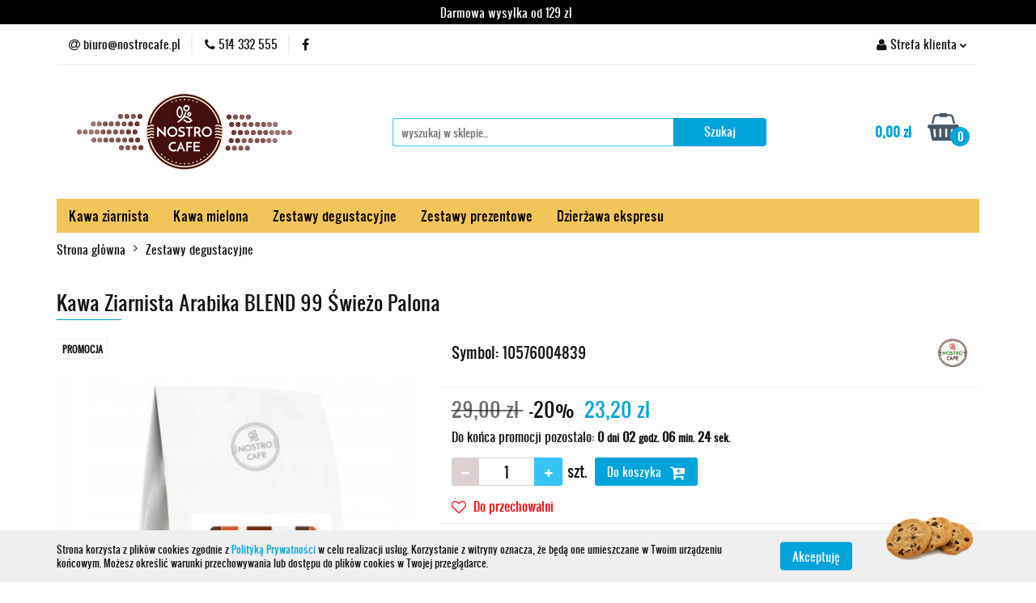

--- FILE ---
content_type: text/html; charset=utf-8
request_url: https://www.nostrocafe.pl/Kawa-Ziarnista-Arabika-BLEND-99-Swiezo-Palona-p80
body_size: 17728
content:
<!DOCTYPE html>
<html lang="pl" currency="PLN"  class=" ">
	<head>
		<meta http-equiv="Content-Type" content="text/html; charset=UTF-8" />
		<meta name="description" content="Kawa Ziarnista Arabika BLEND 99 Świeżo Palona Kawa Świeżo Palona 200g NostroCafe BLEND 99 100% Arabika Bardzo dobry smak i  doskonały aromat. Doskonała kawa  Zapraszamy do zakupu. Teraz możesz mieć doskonałą kawę BLEND 99 . &amp;gt;&amp;gt;&amp;gt; KAWA ŚWIEŻO PALONA">
		<meta name="keywords" content="kawa, kawa ziarnista, kawa świeżo palona, kawa z brazylii, santos, kawa kolumbia, kawa rwanda, kawa kamerun">
					<meta name="generator" content="Sky-Shop">
						<meta name="author" content="NostroCafe - działa na oprogramowaniu sklepów internetowych Sky-Shop.pl">
		<meta name="viewport" content="width=device-width, initial-scale=1.0">
		<meta name="skin_id" content="universal">
		<meta property="og:title" content="Kawa Ziarnista Arabika BLEND 99 Świeżo Palona &gt; NostroCafe">
		<meta property="og:description" content="Kawa Ziarnista Arabika BLEND 99 Świeżo Palona Kawa Świeżo Palona 200g NostroCafe BLEND 99 100% Arabika Bardzo dobry smak i  doskonały aromat. Doskonała kawa  Zapraszamy do zakupu. Teraz możesz mieć doskonałą kawę BLEND 99 . &amp;gt;&amp;gt;&amp;gt; KAWA ŚWIEŻO PALONA">
					<meta property="og:image" content="https://www.nostrocafe.pl/images/on650/0-1000/Kawa-Ziarnista-Arabika-BLEND-99-Swiezo-Palona_%5B283%5D_568.jpg">
			<meta property="og:image:type" content="image/jpeg">
			<meta property="og:image:width" content="568">
			<meta property="og:image:height" content="568">
			<link rel="image_src" href="https://www.nostrocafe.pl/images/on650/0-1000/Kawa-Ziarnista-Arabika-BLEND-99-Swiezo-Palona_%5B283%5D_568.jpg">
							<link rel="shortcut icon" href="/upload/on650/favicon.png">
									<link rel="next" href="https://www.nostrocafe.pl/Kawa-Ziarnista-Arabika-BLEND-99-Swiezo-Palona-p80/pa/2#scr">
							<link rel="canonical" href="https://www.nostrocafe.pl/Kawa-Ziarnista-Arabika-BLEND-99-Swiezo-Palona-p80">
						<title>Kawa Ziarnista Arabika BLEND 99 Świeżo Palona &gt; NostroCafe</title>
		

				



<!-- edrone -->


<script async src="https://www.googletagmanager.com/gtag/js?id=AW-665002441"></script>
<script>
    window.dataLayer = window.dataLayer || [];
    function gtag(){dataLayer.push(arguments);}
    gtag('js', new Date());
</script>

<script type="text/javascript">
    gtag('config', 'AW-665002441');
                gtag('event', 'view_item', {
            'value': parseFloat('23.20'),            'items': [{
                'id': '80',
                'google_business_vertical': 'retail'
            }]
        });
    </script>










		<script type="text/javascript">

			function imageLoaded(element, target = "prev") {
				let siblingElement;
				if (target === "prev") {
					siblingElement = element.previousElementSibling;
				} else if (target === "link") {
					siblingElement = element.parentElement.previousElementSibling;
				}
				if (siblingElement && (siblingElement.classList.contains("fa") || siblingElement.classList.contains("icon-refresh"))) {
					siblingElement.style.display = "none";
				}
			}
			</script>

        
		<link rel="stylesheet" href="/view/new/userContent/on650/style.css?v=576">
		<!-- Google Tag Manager -->
<script>(function(w,d,s,l,i){w[l]=w[l]||[];w[l].push({'gtm.start':
new Date().getTime(),event:'gtm.js'});var f=d.getElementsByTagName(s)[0],
j=d.createElement(s),dl=l!='dataLayer'?'&l='+l:'';j.async=true;j.src=
'https://www.googletagmanager.com/gtm.js?id='+i+dl;f.parentNode.insertBefore(j,f);
})(window,document,'script','dataLayer','GTM-WRJ8CP9Z');</script>
<!-- End Google Tag Manager -->


<!-- Facebook Pixel Code -->
<script>
  !function(f,b,e,v,n,t,s)
  {if(f.fbq)return;n=f.fbq=function(){n.callMethod?
  n.callMethod.apply(n,arguments):n.queue.push(arguments)};
  if(!f._fbq)f._fbq=n;n.push=n;n.loaded=!0;n.version='2.0';
  n.queue=[];t=b.createElement(e);t.async=!0;
  t.src=v;s=b.getElementsByTagName(e)[0];
  s.parentNode.insertBefore(t,s)}(window, document,'script',
  'https://connect.facebook.net/en_US/fbevents.js');
  fbq('init', '234459068757505');
  fbq('track', 'PageView');
</script>
<noscript><img height="1" width="1" style="display:none"
  src="https://www.facebook.com/tr?id=234459068757505&ev=PageView&noscript=1"></noscript>
<!-- End Facebook Pixel Code -->

<meta name="facebook-domain-verification" content="aqf8bhtw7njlk5sxp1k4bgdol85fkl">
		
		<script src="/view/new/scheme/public/_common/js/libs/promise/promise.min.js"></script>
		<script src="/view/new/scheme/public/_common/js/libs/jquery/jquery.min.js"></script>
		<script src="/view/new/scheme/public/_common/js/libs/angularjs/angularjs.min.js"></script>
	</head>
	<body 		  data-coupon-codes-active="1"
		  data-free-delivery-info-active="1"
		  data-generate-pdf-config="PRODUCT_AND_CART"
		  data-hide-price="0"
		  data-is-user-logged-id="0"
		  data-loyalty-points-active="1"
		  data-cart-simple-info-quantity="0"
		  data-cart-simple-info-price="0,00 zł"
		  data-base="PLN"
		  data-used="PLN|zł"
		  data-rates="'PLN':1"
		  data-decimal-hide="0"
		  data-decimal=","
		  data-thousand=" "
		   data-js-hash="2150ab2e25"		  		  		  class="		  		  		  		  "
		  		  		  		  		  data-hurt-price-type=""
		  data-hurt-price-text=""
		  		  data-tax="23"
	>
		<!-- Google Tag Manager (noscript) -->
<noscript><iframe src="https://www.googletagmanager.com/ns.html?id=GTM-WRJ8CP9Z"
height="0" width="0" style="display:none;visibility:hidden"></iframe></noscript>
<!-- End Google Tag Manager (noscript) -->
		
		


<div id="aria-live" role="alert" aria-live="assertive" class="sr-only">&nbsp;</div>
<main class="skyshop-container" data-ng-app="SkyShopModule">
		

<div data-ng-controller="CartCtrl" data-ng-init="init({type: 'QUICK_CART', turnOffSales: 0})">
		
<md-sidenav ng-cloak md-component-id="mobile-cart" class="md-sidenav-right position-fixed" sidenav-swipe>
    <md-content layout-padding="">
        <div class="dropdown dropdown-quick-cart">
            
  <ul data-ng-if="data.cartSelected || data.hidePrice" class="quick-cart-products-wrapper products">
    <li data-ng-if="!data.cartSelected.items.length" class="quick-cart-empty-wrapper">
      <div class="quick-cart-empty-title">
        Koszyk jest pusty
      </div>
    </li>
    <li data-ng-if="data.cartSelected.items.length && item.type !== 'GRATIS_PRODUCT'" class="quick-cart-products__item" data-nosnippet data-ng-repeat="item in data.cartSelected.items track by item.id">
      <div class="container-fluid">
        <div class="row product">
          <div>
            <button data-ng-click="openProductPage(item.product)" data-ng-disabled="isApiPending">
              <img class="product-image"
                   data-ng-srcset="[{[item.product.photo.url]}] 125w"
                   sizes="(max-width: 1200px) 125px, 125px"
                   data-ng-src="[{[item.product.photo.url]}]"
                   alt="[{[item.product.name]}]"/>
            </button>
          </div>
          <div>
            <button data-ng-click="openProductPage(item.product)" data-ng-disabled="isApiPending">
              <span class="product-name" data-ng-bind="item.product.name"></span>
            </button>
            <span class="product-total">
            <span data-ng-bind="item.quantity"></span> x <span data-ng-bind-html="item.unitPriceSummary | priceFormat:''"></span>
          </span>
          </div>
          <div>
            <i class="close-shape"
               is-disabled="isApiPending"
               remove-list-item
               parent-selector-to-remove="'li'"
               collapse-animation="true"
               click="deleteCartItem(item.id)"></i>
          </div>
        </div>
      </div>
    </li>
  </ul>
  <div data-ng-if="data.cartSelected || data.hidePrice" class="quick-cart-products-actions">
    <div class="quick-cart-products-actions__summary">
      <div data-ng-if="cartFinalDiscountByFreeDelivery() || (data.cartFreeDelivery && data.cartFreeDelivery.status !== data.cartFreeDeliveryStatuses.NOT_AVAILABLE)" class="quick-cart-products-actions__summary-delivery">
        <div data-ng-if="!cartFinalDiscountByFreeDelivery()  && data.cartFreeDelivery.missingAmount > 0" class="summary-element cart-is-free-shipment">
          <span>Do bezpłatnej dostawy brakuje</span>
          <span data-ng-bind-html="data.cartFreeDelivery | priceFormat: ''">-,--</span>
        </div>
        <div data-ng-if="cartFinalDiscountByFreeDelivery() || data.cartFreeDelivery.missingAmount <= 0" class="summary-element free-shipment-wrapper">
          <i class="fa fa-truck"></i>
          <span class="value-upper free-shipment-info">Darmowa dostawa!</span>
        </div>
        <div>
        </div>
      </div>

      <div class="quick-cart-products-actions__summary-total-price">
        <span>Suma </span>
        <span data-ng-if="!data.hidePrice" class="value" data-ng-bind-html="data.cartSelected.priceSummary | priceFormat:'':true">0,00 zł</span>
        <span data-ng-if="data.hidePrice" class="hide-price-text"></span>
      </div>
            <div class="quick-cart-products-actions__summary-discount-info" data-ng-if="data.cartSelected.priceSummary.final.gross != data.cartSelected.priceSummary.base.gross">
        <small>Cena uwzględnia rabaty</small>
      </div>
    </div>
    <button data-ng-disabled="isApiPending" type="button" class="btn btn-primary btn-block" data-ng-click="goToCart()">
      Realizuj zamówienie
    </button>
  </div>
  <!--googleon: all-->
        </div>
    </md-content>
</md-sidenav>		<header id="header" class="mod-header-3 ">
				
<section class="cookies hidden bottom">
  <div class="container">
    <div class="row">
      <div class="col-xs-8">
        <span>Strona korzysta z plików cookies zgodnie z <a href="/news/n/134/Polityka-cookies">Polityką Prywatności</a> w celu realizacji usług. Korzystanie z witryny oznacza, że będą one umieszczane w Twoim urządzeniu końcowym. Możesz określić warunki przechowywania lub dostępu do plików cookies w Twojej przeglądarce.</span>
      </div>
      <div class="col-xs-4">
        <button type="button" class="btn btn-primary core_acceptCookies">Akceptuję</button>
        <div class="cookie-bg-block" style="background-image: url('/view/new/scheme/public/_common/img/cookies.png')"></div>
      </div>
    </div>
  </div>
</section>
				
<section class="mobile-search">
  <span class="title">Szukaj</span>
  <i class="close-shape"></i>
    <form method="GET" action="/category/#top">
      <div class="row">
        <div class="mobile-search-input-wrapper clearbox">
          <input class="input-field " type="text" name="q" product-per-page="4" value="" placeholder="wyszukaj w sklepie..." autocomplete="off"  />
          <i class="clearbox_button"></i>
                  </div>
        <div class="mobile-search-btn-wrapper">
          <input type="submit" value="Szukaj" class="btn btn-primary btn-block">
        </div>
      </div>
          </form>
</section>
		<div class="header_inner_wrapper">
			

<style>
    :root {
        --info_block_bg: #000000;
        --info_block_color: #ffffff;
    }
</style>

<section
        class="infoblock_header "
         data-sticky-infoblock="0"
         data-infoblock-hash="JTNDc3BhbiUyMGNsYXNzJTNEJTIydGl0bGUlMjIlM0VEYXJtb3dhJTIwd3lzeSVDNSU4MmthJTIwb2QlMjAxMjklMjB6JUM1JTgyJTNDJTJGc3BhbiUzRSUyMzAwMDAwMCUyM2ZmZmZmZjIwMjUtMTEtMTElMjAwMCUzQTAwMjAyNi0xMi0zMSUyMDIzJTNBNTk=">
    <div class="infoblock_header_content"
         data-infoblock-timer-active="false">
        <p><span class="title">Darmowa wysyłka od 129 zł</span></p>
    </div>

        </section>
			<section class="top_bar">
				<div class="sky-container">
					<div class="top_bar_inner_wrapper">
						<div class="top_bar_item left">
							
<div class="top_bar_item_list_wrapper">
  <ul class="top_bar_item_list">
        <li data-type="email" class="top_bar_item_list_item hidden-on-mobile" id="top_bar_item_list_item_email">
                  <a href="mailto:biuro@nostrocafe.pl">
            <div class="top_bar_item_list_item_icon" id="top_bar_item_list_item_email_icon">
              <span class="helper-icon">
                <i class="fa fa-at"></i>
              </span>
            </div>
            <span class="helper-text">
              biuro@nostrocafe.pl
            </span>
          </a>
                  </li>
              <li data-type="phone" class="top_bar_item_list_item hidden-on-mobile" id="top_bar_item_list_item_phone">
                      <a href="tel:514 332 555">
              <div class="top_bar_item_list_item_icon" id="top_bar_item_list_item_phone_icon">
                <span class="helper-icon">
                  <i class="fa fa-phone"></i>
                </span>
              </div>
              <span class="helper-text">
                514 332 555
              </span>
            </a>
                </li>
                      <li data-type="social-sm_facebook" class="top_bar_item_list_item top_bar_item_list_item_social_media hidden-on-mobile" ng-non-bindable>
            <a href="https://www.facebook.com/NostroCafePl/" rel="nofollow" target="_blank">
                <div class="top_bar_item_list_item_social_media">
                                    <span class="top_bar_item_list_item_social_media_icon" id="top_bar_item_list_item_social_media_icon_fb">
                    <i class="fa fa-facebook"></i>
                  </span>
                                  </div>
            </a>
        </li>
                                                                                                                                            <li id="mobile-open-contact" class="top_bar_item_list_item top_bar_item_list_item_contact hidden-on-desktop">
          <a href="#">
            <div class="top_bar_item_list_item_item_social_envelope_icon">
              <span class="helper-icon">
                <i class="fa fa-envelope"></i>
              </span>
              <span class="helper-arrow">
                <i class="fa fa-chevron-down"></i>
              </span>
            </div>
          </a>
      </li>
      </ul>
</div>						</div>
						<div class="top_bar_item right">
							
<div class="top_bar_item_list_wrapper">
    <ul class="top_bar_item_list">
                        <li class="top_bar_item_list_item user-menu">
            
  <div class="header_top_bar_social_user_icon">
    <span class="helper-icon">
      <i class="fa fa-user"></i>
    </span>
          <span class="hidden-on-mobile">
        Strefa klienta
      </span>
      <span class="helper-arrow">
        <i class="fa fa-chevron-down"></i>      </span> 
  </div>
  <div class="dropdown">
    <ul>
      <li>
        <a href="/login/">Zaloguj się</a>
      </li>
      <li>
        <a href="/register/">Zarejestruj się</a>
      </li>
            <li>
        <a href="/ticket/add/" rel="nofollow">Dodaj zgłoszenie</a>
      </li>
          </ul>
  </div>
        </li>
                    <li  data-ng-click="openMobileCart($event)" data-ng-mouseenter="loadMobileCart()" class="top_bar_item_list_item quick-cart  hidden-on-desktop ">
                <div class="top_bar_item_list_item_cart_icon">
                    <span class="helper-icon">
                        <i class="fa fa-shopping-basket"></i>
                    </span>
                    <span class="helper-text">
                        Koszyk
                    </span>
                    <span class="helper-text-amount">
                        <span class="helper-cart-left-bracket">(</span>
                        <span data-ng-bind="data.cartAmount">0</span>
                        <span class="helper-cart-right-bracket">)</span>
                    </span>
                    <span class="helper-arrow">
                        <i class="fa fa-chevron-down"></i>
                    </span>
                </div>
                                <div data-ng-if="data.initCartAmount" class="dropdown dropdown-quick-cart">
                    
  <ul data-ng-if="data.cartSelected || data.hidePrice" class="quick-cart-products-wrapper products">
    <li data-ng-if="!data.cartSelected.items.length" class="quick-cart-empty-wrapper">
      <div class="quick-cart-empty-title">
        Koszyk jest pusty
      </div>
    </li>
    <li data-ng-if="data.cartSelected.items.length && item.type !== 'GRATIS_PRODUCT'" class="quick-cart-products__item" data-nosnippet data-ng-repeat="item in data.cartSelected.items track by item.id">
      <div class="container-fluid">
        <div class="row product">
          <div>
            <button data-ng-click="openProductPage(item.product)" data-ng-disabled="isApiPending">
              <img class="product-image"
                   data-ng-srcset="[{[item.product.photo.url]}] 125w"
                   sizes="(max-width: 1200px) 125px, 125px"
                   data-ng-src="[{[item.product.photo.url]}]"
                   alt="[{[item.product.name]}]"/>
            </button>
          </div>
          <div>
            <button data-ng-click="openProductPage(item.product)" data-ng-disabled="isApiPending">
              <span class="product-name" data-ng-bind="item.product.name"></span>
            </button>
            <span class="product-total">
            <span data-ng-bind="item.quantity"></span> x <span data-ng-bind-html="item.unitPriceSummary | priceFormat:''"></span>
          </span>
          </div>
          <div>
            <i class="close-shape"
               is-disabled="isApiPending"
               remove-list-item
               parent-selector-to-remove="'li'"
               collapse-animation="true"
               click="deleteCartItem(item.id)"></i>
          </div>
        </div>
      </div>
    </li>
  </ul>
  <div data-ng-if="data.cartSelected || data.hidePrice" class="quick-cart-products-actions">
    <div class="quick-cart-products-actions__summary">
      <div data-ng-if="cartFinalDiscountByFreeDelivery() || (data.cartFreeDelivery && data.cartFreeDelivery.status !== data.cartFreeDeliveryStatuses.NOT_AVAILABLE)" class="quick-cart-products-actions__summary-delivery">
        <div data-ng-if="!cartFinalDiscountByFreeDelivery()  && data.cartFreeDelivery.missingAmount > 0" class="summary-element cart-is-free-shipment">
          <span>Do bezpłatnej dostawy brakuje</span>
          <span data-ng-bind-html="data.cartFreeDelivery | priceFormat: ''">-,--</span>
        </div>
        <div data-ng-if="cartFinalDiscountByFreeDelivery() || data.cartFreeDelivery.missingAmount <= 0" class="summary-element free-shipment-wrapper">
          <i class="fa fa-truck"></i>
          <span class="value-upper free-shipment-info">Darmowa dostawa!</span>
        </div>
        <div>
        </div>
      </div>

      <div class="quick-cart-products-actions__summary-total-price">
        <span>Suma </span>
        <span data-ng-if="!data.hidePrice" class="value" data-ng-bind-html="data.cartSelected.priceSummary | priceFormat:'':true">0,00 zł</span>
        <span data-ng-if="data.hidePrice" class="hide-price-text"></span>
      </div>
            <div class="quick-cart-products-actions__summary-discount-info" data-ng-if="data.cartSelected.priceSummary.final.gross != data.cartSelected.priceSummary.base.gross">
        <small>Cena uwzględnia rabaty</small>
      </div>
    </div>
    <button data-ng-disabled="isApiPending" type="button" class="btn btn-primary btn-block" data-ng-click="goToCart()">
      Realizuj zamówienie
    </button>
  </div>
  <!--googleon: all-->
                </div>
                            </li>
            </ul>
</div>
						</div>
					</div>
				</div>
			</section>
			<section class="header_middle_content">
				<div class="sky-container">
					<div class="header_middle_content_inner_wrapper">
						<a href="/" class="header_middle_content_logo">
							<img src="/upload/on650/logos//logo%282%29.png" data-src-old-browser="" alt=" NostroCafe " />
						</a>
						<ul class="mobile-actions">
							<li id="mobile-open-search">
								<i class="fa fa-search"></i>
							</li>
							<li id="mobile-open-menu">
								<i class="fa fa-bars"></i>
							</li>
						</ul>
						<div class="header_middle_content_searchbox search-box ">
							<form method="GET" action="/category/#top">
								<div class="header_middle_content_searchbox_input_wrapper">
									<input cy-data="headerSearch" class="input-field " type="text" name="q" value="" placeholder="wyszukaj w sklepie..." autocomplete="off"  />
																	</div>
								<div class="header_middle_content_searchbox_button_wrapper">
									<input type="submit" value="Szukaj" class="btn btn-primary btn-block">
																	</div>
							</form>
						</div>
												
<div cy-data="headerCart" class="header_middle_content_quick_cart_wrapper quick-cart">
  <a data-ng-click="openMobileCart($event)" data-ng-mouseenter="loadMobileCart()" href="/cart/" class="header_middle_content_quick_cart" rel="nofollow">
    <div class="header_middle_content_quick_cart_price price"><span data-ng-bind-html="data.cartPriceSummary | priceFormat:'':false:'final':'0,00 zł'">0,00 zł</span></div>
    <i class="fa fa-shopping-basket"></i>
    <div class="header_middle_content_quick_cart_counter counter"><span data-ng-bind="data.cartAmount">0</span></div>
  </a>
    <div ng-cloak data-ng-if="data.initCartAmount" class="dropdown dropdown-quick-cart">
    
  <ul data-ng-if="data.cartSelected || data.hidePrice" class="quick-cart-products-wrapper products">
    <li data-ng-if="!data.cartSelected.items.length" class="quick-cart-empty-wrapper">
      <div class="quick-cart-empty-title">
        Koszyk jest pusty
      </div>
    </li>
    <li data-ng-if="data.cartSelected.items.length && item.type !== 'GRATIS_PRODUCT'" class="quick-cart-products__item" data-nosnippet data-ng-repeat="item in data.cartSelected.items track by item.id">
      <div class="container-fluid">
        <div class="row product">
          <div>
            <button data-ng-click="openProductPage(item.product)" data-ng-disabled="isApiPending">
              <img class="product-image"
                   data-ng-srcset="[{[item.product.photo.url]}] 125w"
                   sizes="(max-width: 1200px) 125px, 125px"
                   data-ng-src="[{[item.product.photo.url]}]"
                   alt="[{[item.product.name]}]"/>
            </button>
          </div>
          <div>
            <button data-ng-click="openProductPage(item.product)" data-ng-disabled="isApiPending">
              <span class="product-name" data-ng-bind="item.product.name"></span>
            </button>
            <span class="product-total">
            <span data-ng-bind="item.quantity"></span> x <span data-ng-bind-html="item.unitPriceSummary | priceFormat:''"></span>
          </span>
          </div>
          <div>
            <i class="close-shape"
               is-disabled="isApiPending"
               remove-list-item
               parent-selector-to-remove="'li'"
               collapse-animation="true"
               click="deleteCartItem(item.id)"></i>
          </div>
        </div>
      </div>
    </li>
  </ul>
  <div data-ng-if="data.cartSelected || data.hidePrice" class="quick-cart-products-actions">
    <div class="quick-cart-products-actions__summary">
      <div data-ng-if="cartFinalDiscountByFreeDelivery() || (data.cartFreeDelivery && data.cartFreeDelivery.status !== data.cartFreeDeliveryStatuses.NOT_AVAILABLE)" class="quick-cart-products-actions__summary-delivery">
        <div data-ng-if="!cartFinalDiscountByFreeDelivery()  && data.cartFreeDelivery.missingAmount > 0" class="summary-element cart-is-free-shipment">
          <span>Do bezpłatnej dostawy brakuje</span>
          <span data-ng-bind-html="data.cartFreeDelivery | priceFormat: ''">-,--</span>
        </div>
        <div data-ng-if="cartFinalDiscountByFreeDelivery() || data.cartFreeDelivery.missingAmount <= 0" class="summary-element free-shipment-wrapper">
          <i class="fa fa-truck"></i>
          <span class="value-upper free-shipment-info">Darmowa dostawa!</span>
        </div>
        <div>
        </div>
      </div>

      <div class="quick-cart-products-actions__summary-total-price">
        <span>Suma </span>
        <span data-ng-if="!data.hidePrice" class="value" data-ng-bind-html="data.cartSelected.priceSummary | priceFormat:'':true">0,00 zł</span>
        <span data-ng-if="data.hidePrice" class="hide-price-text"></span>
      </div>
            <div class="quick-cart-products-actions__summary-discount-info" data-ng-if="data.cartSelected.priceSummary.final.gross != data.cartSelected.priceSummary.base.gross">
        <small>Cena uwzględnia rabaty</small>
      </div>
    </div>
    <button data-ng-disabled="isApiPending" type="button" class="btn btn-primary btn-block" data-ng-click="goToCart()">
      Realizuj zamówienie
    </button>
  </div>
  <!--googleon: all-->
  </div>
  
</div>											</div>
				</div>
			</section>
			<section class="menu-wrapper">
				<div class="sky-container">
					<div class="menu menu-calculate smart-menu" data-action="inline">
						<ul class="header_bottom_content_list">
							
          <li class="header_bottom_content_list_dropdown_item">
      <a class="header_bottom_content_list_item_anchor" href="http://nostrocafe.pl/Kawa-ziarnista-c15" >
        Kawa ziarnista
      </a>
    </li>
  
          <li class="header_bottom_content_list_dropdown_item">
      <a class="header_bottom_content_list_item_anchor" href="http://nostrocafe.pl/Kawa-mielona-c33" >
        Kawa mielona
      </a>
    </li>
  
          <li class="header_bottom_content_list_dropdown_item">
      <a class="header_bottom_content_list_item_anchor" href="http://nostrocafe.pl/Zestawy-degustacyjne-c26" >
        Zestawy degustacyjne
      </a>
    </li>
  
          <li class="header_bottom_content_list_dropdown_item">
      <a class="header_bottom_content_list_item_anchor" href="http://nostrocafe.pl/Zestawy-prezentowe-c27" >
        Zestawy prezentowe
      </a>
    </li>
  
        <li class="header_bottom_content_list_dropdown_item">
      <a class="header_bottom_content_list_item_anchor" href="/news/n/226/Dzierzawa-ekspresu">
        Dzierżawa ekspresu
      </a>
    </li>
    
							<li class="hamburger ">
								<a href="#">
									<i class="fa fa-bars"></i>
								</a>
								<div class="dropdown">
									<div class="row">
										<div class="col-xs-12 smart-menu">
											<ul class="hambureger-elements"></ul>
										</div>
									</div>
								</div>
							</li>
						</ul>
					</div>
				</div>
			</section>
			<section id="sticky-header" data-sticky="yes">
				<div class="sky-container">
					
<div class="sticky-header__wrapper">
    <a href="/" class="sticky-header_content__logo">
        <img src="/upload/on650/logos//logo%282%29.png" data-src-old-browser="" alt=" NostroCafe " />
    </a>
    <section class="sticky-header_content__menu smart-menu" data-action="inline">
         <ul class="sticky-header_content__menu_list">
            
          <li class="header_bottom_content_list_dropdown_item">
      <a class="header_bottom_content_list_item_anchor" href="http://nostrocafe.pl/Kawa-ziarnista-c15" >
        Kawa ziarnista
      </a>
    </li>
  
          <li class="header_bottom_content_list_dropdown_item">
      <a class="header_bottom_content_list_item_anchor" href="http://nostrocafe.pl/Kawa-mielona-c33" >
        Kawa mielona
      </a>
    </li>
  
          <li class="header_bottom_content_list_dropdown_item">
      <a class="header_bottom_content_list_item_anchor" href="http://nostrocafe.pl/Zestawy-degustacyjne-c26" >
        Zestawy degustacyjne
      </a>
    </li>
  
          <li class="header_bottom_content_list_dropdown_item">
      <a class="header_bottom_content_list_item_anchor" href="http://nostrocafe.pl/Zestawy-prezentowe-c27" >
        Zestawy prezentowe
      </a>
    </li>
  
        <li class="header_bottom_content_list_dropdown_item">
      <a class="header_bottom_content_list_item_anchor" href="/news/n/226/Dzierzawa-ekspresu">
        Dzierżawa ekspresu
      </a>
    </li>
    
             <li class="hamburger  sticky-hamburger">
                                        <a href="#">
                                            <i class="fa fa-bars"></i>
                                        </a>
                                        <div class="dropdown">
                                            <div class="row">
                                                <div class="col-xs-12 smart-menu">
                                                    <ul class="hambureger-elements"></ul>
                                                </div>
                                            </div>
                                        </div>
                                    </li>
         </ul>
    </section>
    <section class="sticky-header_content__nav">
        
<div class="inline_nav">
    <ul class="inline_nav_list">
        <li class="inline_nav_list_item search">
            <span class="helper-icon">
                <i class="fa fa-search"></i>
            </span>
            
<div class="search_dropdown dropdown">
    <form method="GET" action="/category/#top">
        <div class="search_dropdown_inner_wrapper search-input">
            <div class="search_dropdown_input_wrapper">
                <input
                                                class="input-field " type="text" name="q" value="" placeholder="wyszukaj w sklepie..." autocomplete="off">
                            </div>
            <div class="search_dropdown_button_wrapper">
                <input type="submit" value="Szukaj" class="btn btn-primary btn-block">
            </div>
        </div>
            </form>
</div>
                    </li>
                        <li class="inline_nav_list_item">
            
  <div class="header_top_bar_social_user_icon">
    <span class="helper-icon">
      <i class="fa fa-user"></i>
    </span>
          </span> 
  </div>
  <div class="dropdown">
    <ul>
      <li>
        <a href="/login/">Zaloguj się</a>
      </li>
      <li>
        <a href="/register/">Zarejestruj się</a>
      </li>
            <li>
        <a href="/ticket/add/" rel="nofollow">Dodaj zgłoszenie</a>
      </li>
          </ul>
  </div>
        </li>
                <li ng-cloak class="inline_nav_list_item quick-cart">
            <span class="helper-icon">
                <i class="fa fa-shopping-basket"></i>
            </span>
                        <div data-ng-if="data.initCartAmount" class="dropdown dropdown-quick-cart">
                
  <ul data-ng-if="data.cartSelected || data.hidePrice" class="quick-cart-products-wrapper products">
    <li data-ng-if="!data.cartSelected.items.length" class="quick-cart-empty-wrapper">
      <div class="quick-cart-empty-title">
        Koszyk jest pusty
      </div>
    </li>
    <li data-ng-if="data.cartSelected.items.length && item.type !== 'GRATIS_PRODUCT'" class="quick-cart-products__item" data-nosnippet data-ng-repeat="item in data.cartSelected.items track by item.id">
      <div class="container-fluid">
        <div class="row product">
          <div>
            <button data-ng-click="openProductPage(item.product)" data-ng-disabled="isApiPending">
              <img class="product-image"
                   data-ng-srcset="[{[item.product.photo.url]}] 125w"
                   sizes="(max-width: 1200px) 125px, 125px"
                   data-ng-src="[{[item.product.photo.url]}]"
                   alt="[{[item.product.name]}]"/>
            </button>
          </div>
          <div>
            <button data-ng-click="openProductPage(item.product)" data-ng-disabled="isApiPending">
              <span class="product-name" data-ng-bind="item.product.name"></span>
            </button>
            <span class="product-total">
            <span data-ng-bind="item.quantity"></span> x <span data-ng-bind-html="item.unitPriceSummary | priceFormat:''"></span>
          </span>
          </div>
          <div>
            <i class="close-shape"
               is-disabled="isApiPending"
               remove-list-item
               parent-selector-to-remove="'li'"
               collapse-animation="true"
               click="deleteCartItem(item.id)"></i>
          </div>
        </div>
      </div>
    </li>
  </ul>
  <div data-ng-if="data.cartSelected || data.hidePrice" class="quick-cart-products-actions">
    <div class="quick-cart-products-actions__summary">
      <div data-ng-if="cartFinalDiscountByFreeDelivery() || (data.cartFreeDelivery && data.cartFreeDelivery.status !== data.cartFreeDeliveryStatuses.NOT_AVAILABLE)" class="quick-cart-products-actions__summary-delivery">
        <div data-ng-if="!cartFinalDiscountByFreeDelivery()  && data.cartFreeDelivery.missingAmount > 0" class="summary-element cart-is-free-shipment">
          <span>Do bezpłatnej dostawy brakuje</span>
          <span data-ng-bind-html="data.cartFreeDelivery | priceFormat: ''">-,--</span>
        </div>
        <div data-ng-if="cartFinalDiscountByFreeDelivery() || data.cartFreeDelivery.missingAmount <= 0" class="summary-element free-shipment-wrapper">
          <i class="fa fa-truck"></i>
          <span class="value-upper free-shipment-info">Darmowa dostawa!</span>
        </div>
        <div>
        </div>
      </div>

      <div class="quick-cart-products-actions__summary-total-price">
        <span>Suma </span>
        <span data-ng-if="!data.hidePrice" class="value" data-ng-bind-html="data.cartSelected.priceSummary | priceFormat:'':true">0,00 zł</span>
        <span data-ng-if="data.hidePrice" class="hide-price-text"></span>
      </div>
            <div class="quick-cart-products-actions__summary-discount-info" data-ng-if="data.cartSelected.priceSummary.final.gross != data.cartSelected.priceSummary.base.gross">
        <small>Cena uwzględnia rabaty</small>
      </div>
    </div>
    <button data-ng-disabled="isApiPending" type="button" class="btn btn-primary btn-block" data-ng-click="goToCart()">
      Realizuj zamówienie
    </button>
  </div>
  <!--googleon: all-->
            </div>
                    </li>
            </ul>
</div>
    </section>
</div>

				</div>
			</section>
		</div>
	</header>
</div>
		

  <section class="breadcrumbs breadcrumbs--mobile-hidden mod-breadcrumbs-5">
    <div class="breadcrumbs-outer full-width">
      <div class="container-fluid">
        <div class="breadcrumbs-wrapper">
          <ul>
                          <li>
                                  <a href="/">
                                <span>
                  Strona główna
                </span>
                                  </a>
                              </li>
                          <li>
                                  <a href="/Zestawy-degustacyjne-c26">
                                <span>
                  Zestawy degustacyjne
                </span>
                                  </a>
                              </li>
                      </ul>
        </div>
      </div>
    </div>
    
<script type="application/ld+json">
  {
    "@context": "http://schema.org",
    "@type": "BreadcrumbList",
    "itemListElement": [
            {
        "@type": "ListItem",
        "position": 1,
        "item": {
          "@id": "/",
          "name": "Strona główna"
        }
      }
                  ,{
        "@type": "ListItem",
        "position": 2,
        "item": {
          "@id": "/Zestawy-degustacyjne-c26",
          "name": "Zestawy degustacyjne"
        }
      }
                ]
  }
</script>
  </section>
		

<section class="product-card mod-product-card-1">
  <div class="container-fluid core_loadCard">
    <div class="row">
      <div class="col-md-12">
        <section class="heading inside to-left">
          <ul>
            <li>
              <h1 class="title">Kawa Ziarnista Arabika BLEND 99 Świeżo Palona</h1>
            </li>
          </ul>
        </section>
        <div class="row">
          <div class="col-xxs col-sm-5 col-md-5">
            
<section class="product-gallery">
      <div class="product-labels">
              <div class="label-promotion">Promocja</div>
          </div>
    <div class="carousel product-img">
          <div class="item">
        <i class="fa fa-refresh fa-spin fa-3x fa-fw"></i>
        <img srcset="/images/on650/0-1000/Kawa-Ziarnista-Arabika-BLEND-99-Swiezo-Palona_%5B283%5D_480.jpg 480w, /images/on650/0-1000/Kawa-Ziarnista-Arabika-BLEND-99-Swiezo-Palona_%5B283%5D_780.jpg 780w" sizes="(max-width: 767px) 780px, 480px" src="/images/on650/0-1000/Kawa-Ziarnista-Arabika-BLEND-99-Swiezo-Palona_%5B283%5D_480.jpg" alt="Kawa Ziarnista Arabika BLEND 99 Świeżo Palona" title="Kawa Ziarnista Arabika BLEND 99 Świeżo Palona" class="horizontal"" />
                <img srcset="/images/on650/0-1000/Kawa-Ziarnista-Arabika-BLEND-99-Swiezo-Palona_%5B283%5D_480.jpg 480w, /images/on650/0-1000/Kawa-Ziarnista-Arabika-BLEND-99-Swiezo-Palona_%5B283%5D_780.jpg 780w" sizes="(max-width: 767px) 780px, 480px" src="/images/on650/0-1000/Kawa-Ziarnista-Arabika-BLEND-99-Swiezo-Palona_%5B283%5D_480.jpg" data-zoom-image="/images/on650/0-1000/Kawa-Ziarnista-Arabika-BLEND-99-Swiezo-Palona_%5B283%5D_1200.jpg" alt="Kawa Ziarnista Arabika BLEND 99 Świeżo Palona" title="Kawa Ziarnista Arabika BLEND 99 Świeżo Palona" class="mousetrap" />
              </div>
          <div class="item">
        <i class="fa fa-refresh fa-spin fa-3x fa-fw"></i>
        <img srcset="/images/on650/0-1000/Kawa-Ziarnista-Arabika-BLEND-99-Swiezo-Palona_%5B284%5D_480.jpg 480w, /images/on650/0-1000/Kawa-Ziarnista-Arabika-BLEND-99-Swiezo-Palona_%5B284%5D_780.jpg 780w" sizes="(max-width: 767px) 780px, 480px" data-src="/images/on650/0-1000/Kawa-Ziarnista-Arabika-BLEND-99-Swiezo-Palona_%5B284%5D_480.jpg" alt="Kawa Ziarnista Arabika BLEND 99 Świeżo Palona" title="Kawa Ziarnista Arabika BLEND 99 Świeżo Palona" class="owl-lazy horizontal"" />
                <img srcset="/images/on650/0-1000/Kawa-Ziarnista-Arabika-BLEND-99-Swiezo-Palona_%5B284%5D_480.jpg 480w, /images/on650/0-1000/Kawa-Ziarnista-Arabika-BLEND-99-Swiezo-Palona_%5B284%5D_780.jpg 780w" sizes="(max-width: 767px) 780px, 480px" data-src="/images/on650/0-1000/Kawa-Ziarnista-Arabika-BLEND-99-Swiezo-Palona_%5B284%5D_480.jpg" data-zoom-image="/images/on650/0-1000/Kawa-Ziarnista-Arabika-BLEND-99-Swiezo-Palona_%5B284%5D_1200.jpg" alt="Kawa Ziarnista Arabika BLEND 99 Świeżo Palona" title="Kawa Ziarnista Arabika BLEND 99 Świeżo Palona" class="mousetrap" />
              </div>
          <div class="item">
        <i class="fa fa-refresh fa-spin fa-3x fa-fw"></i>
        <img srcset="/images/on650/0-1000/Kawa-Ziarnista-Arabika-BLEND-99-Swiezo-Palona_%5B285%5D_480.jpg 480w, /images/on650/0-1000/Kawa-Ziarnista-Arabika-BLEND-99-Swiezo-Palona_%5B285%5D_780.jpg 780w" sizes="(max-width: 767px) 780px, 480px" data-src="/images/on650/0-1000/Kawa-Ziarnista-Arabika-BLEND-99-Swiezo-Palona_%5B285%5D_480.jpg" alt="Kawa Ziarnista Arabika BLEND 99 Świeżo Palona" title="Kawa Ziarnista Arabika BLEND 99 Świeżo Palona" class="owl-lazy horizontal"" />
                <img srcset="/images/on650/0-1000/Kawa-Ziarnista-Arabika-BLEND-99-Swiezo-Palona_%5B285%5D_480.jpg 480w, /images/on650/0-1000/Kawa-Ziarnista-Arabika-BLEND-99-Swiezo-Palona_%5B285%5D_780.jpg 780w" sizes="(max-width: 767px) 780px, 480px" data-src="/images/on650/0-1000/Kawa-Ziarnista-Arabika-BLEND-99-Swiezo-Palona_%5B285%5D_480.jpg" data-zoom-image="/images/on650/0-1000/Kawa-Ziarnista-Arabika-BLEND-99-Swiezo-Palona_%5B285%5D_1200.jpg" alt="Kawa Ziarnista Arabika BLEND 99 Świeżo Palona" title="Kawa Ziarnista Arabika BLEND 99 Świeżo Palona" class="mousetrap" />
              </div>
          <div class="item">
        <i class="fa fa-refresh fa-spin fa-3x fa-fw"></i>
        <img srcset="/images/on650/0-1000/Kawa-Ziarnista-Arabika-BLEND-99-Swiezo-Palona_%5B286%5D_480.jpg 480w, /images/on650/0-1000/Kawa-Ziarnista-Arabika-BLEND-99-Swiezo-Palona_%5B286%5D_780.jpg 780w" sizes="(max-width: 767px) 780px, 480px" data-src="/images/on650/0-1000/Kawa-Ziarnista-Arabika-BLEND-99-Swiezo-Palona_%5B286%5D_480.jpg" alt="Kawa Ziarnista Arabika BLEND 99 Świeżo Palona" title="Kawa Ziarnista Arabika BLEND 99 Świeżo Palona" class="owl-lazy horizontal"" />
                <img srcset="/images/on650/0-1000/Kawa-Ziarnista-Arabika-BLEND-99-Swiezo-Palona_%5B286%5D_480.jpg 480w, /images/on650/0-1000/Kawa-Ziarnista-Arabika-BLEND-99-Swiezo-Palona_%5B286%5D_780.jpg 780w" sizes="(max-width: 767px) 780px, 480px" data-src="/images/on650/0-1000/Kawa-Ziarnista-Arabika-BLEND-99-Swiezo-Palona_%5B286%5D_480.jpg" data-zoom-image="/images/on650/0-1000/Kawa-Ziarnista-Arabika-BLEND-99-Swiezo-Palona_%5B286%5D_1200.jpg" alt="Kawa Ziarnista Arabika BLEND 99 Świeżo Palona" title="Kawa Ziarnista Arabika BLEND 99 Świeżo Palona" class="mousetrap" />
              </div>
          <div class="item">
        <i class="fa fa-refresh fa-spin fa-3x fa-fw"></i>
        <img srcset="/images/on650/0-1000/Kawa-Ziarnista-Arabika-BLEND-99-Swiezo-Palona_%5B287%5D_480.jpg 480w, /images/on650/0-1000/Kawa-Ziarnista-Arabika-BLEND-99-Swiezo-Palona_%5B287%5D_780.jpg 780w" sizes="(max-width: 767px) 780px, 480px" data-src="/images/on650/0-1000/Kawa-Ziarnista-Arabika-BLEND-99-Swiezo-Palona_%5B287%5D_480.jpg" alt="Kawa Ziarnista Arabika BLEND 99 Świeżo Palona" title="Kawa Ziarnista Arabika BLEND 99 Świeżo Palona" class="owl-lazy horizontal"" />
                <img srcset="/images/on650/0-1000/Kawa-Ziarnista-Arabika-BLEND-99-Swiezo-Palona_%5B287%5D_480.jpg 480w, /images/on650/0-1000/Kawa-Ziarnista-Arabika-BLEND-99-Swiezo-Palona_%5B287%5D_780.jpg 780w" sizes="(max-width: 767px) 780px, 480px" data-src="/images/on650/0-1000/Kawa-Ziarnista-Arabika-BLEND-99-Swiezo-Palona_%5B287%5D_480.jpg" data-zoom-image="/images/on650/0-1000/Kawa-Ziarnista-Arabika-BLEND-99-Swiezo-Palona_%5B287%5D_1200.jpg" alt="Kawa Ziarnista Arabika BLEND 99 Świeżo Palona" title="Kawa Ziarnista Arabika BLEND 99 Świeżo Palona" class="mousetrap" />
              </div>
          <div class="item">
        <i class="fa fa-refresh fa-spin fa-3x fa-fw"></i>
        <img srcset="/images/on650/0-1000/Kawa-Ziarnista-Arabika-BLEND-99-Swiezo-Palona_%5B288%5D_480.jpg 480w, /images/on650/0-1000/Kawa-Ziarnista-Arabika-BLEND-99-Swiezo-Palona_%5B288%5D_780.jpg 780w" sizes="(max-width: 767px) 780px, 480px" data-src="/images/on650/0-1000/Kawa-Ziarnista-Arabika-BLEND-99-Swiezo-Palona_%5B288%5D_480.jpg" alt="Kawa Ziarnista Arabika BLEND 99 Świeżo Palona" title="Kawa Ziarnista Arabika BLEND 99 Świeżo Palona" class="owl-lazy horizontal"" />
                <img srcset="/images/on650/0-1000/Kawa-Ziarnista-Arabika-BLEND-99-Swiezo-Palona_%5B288%5D_480.jpg 480w, /images/on650/0-1000/Kawa-Ziarnista-Arabika-BLEND-99-Swiezo-Palona_%5B288%5D_780.jpg 780w" sizes="(max-width: 767px) 780px, 480px" data-src="/images/on650/0-1000/Kawa-Ziarnista-Arabika-BLEND-99-Swiezo-Palona_%5B288%5D_480.jpg" data-zoom-image="/images/on650/0-1000/Kawa-Ziarnista-Arabika-BLEND-99-Swiezo-Palona_%5B288%5D_1200.jpg" alt="Kawa Ziarnista Arabika BLEND 99 Świeżo Palona" title="Kawa Ziarnista Arabika BLEND 99 Świeżo Palona" class="mousetrap" />
              </div>
          <div class="item">
        <i class="fa fa-refresh fa-spin fa-3x fa-fw"></i>
        <img srcset="/images/on650/0-1000/Kawa-Ziarnista-Arabika-BLEND-99-Swiezo-Palona_%5B289%5D_480.jpg 480w, /images/on650/0-1000/Kawa-Ziarnista-Arabika-BLEND-99-Swiezo-Palona_%5B289%5D_780.jpg 780w" sizes="(max-width: 767px) 780px, 480px" data-src="/images/on650/0-1000/Kawa-Ziarnista-Arabika-BLEND-99-Swiezo-Palona_%5B289%5D_480.jpg" alt="Kawa Ziarnista Arabika BLEND 99 Świeżo Palona" title="Kawa Ziarnista Arabika BLEND 99 Świeżo Palona" class="owl-lazy horizontal"" />
                <img srcset="/images/on650/0-1000/Kawa-Ziarnista-Arabika-BLEND-99-Swiezo-Palona_%5B289%5D_480.jpg 480w, /images/on650/0-1000/Kawa-Ziarnista-Arabika-BLEND-99-Swiezo-Palona_%5B289%5D_780.jpg 780w" sizes="(max-width: 767px) 780px, 480px" data-src="/images/on650/0-1000/Kawa-Ziarnista-Arabika-BLEND-99-Swiezo-Palona_%5B289%5D_480.jpg" data-zoom-image="/images/on650/0-1000/Kawa-Ziarnista-Arabika-BLEND-99-Swiezo-Palona_%5B289%5D_1200.jpg" alt="Kawa Ziarnista Arabika BLEND 99 Świeżo Palona" title="Kawa Ziarnista Arabika BLEND 99 Świeżo Palona" class="mousetrap" />
              </div>
          <div class="item">
        <i class="fa fa-refresh fa-spin fa-3x fa-fw"></i>
        <img srcset="/images/on650/0-1000/Kawa-Ziarnista-Arabika-BLEND-99-Swiezo-Palona_%5B290%5D_480.jpg 480w, /images/on650/0-1000/Kawa-Ziarnista-Arabika-BLEND-99-Swiezo-Palona_%5B290%5D_780.jpg 780w" sizes="(max-width: 767px) 780px, 480px" data-src="/images/on650/0-1000/Kawa-Ziarnista-Arabika-BLEND-99-Swiezo-Palona_%5B290%5D_480.jpg" alt="Kawa Ziarnista Arabika BLEND 99 Świeżo Palona" title="Kawa Ziarnista Arabika BLEND 99 Świeżo Palona" class="owl-lazy horizontal"" />
                <img srcset="/images/on650/0-1000/Kawa-Ziarnista-Arabika-BLEND-99-Swiezo-Palona_%5B290%5D_480.jpg 480w, /images/on650/0-1000/Kawa-Ziarnista-Arabika-BLEND-99-Swiezo-Palona_%5B290%5D_780.jpg 780w" sizes="(max-width: 767px) 780px, 480px" data-src="/images/on650/0-1000/Kawa-Ziarnista-Arabika-BLEND-99-Swiezo-Palona_%5B290%5D_480.jpg" data-zoom-image="/images/on650/0-1000/Kawa-Ziarnista-Arabika-BLEND-99-Swiezo-Palona_%5B290%5D_1200.jpg" alt="Kawa Ziarnista Arabika BLEND 99 Świeżo Palona" title="Kawa Ziarnista Arabika BLEND 99 Świeżo Palona" class="mousetrap" />
              </div>
      </div>
      <div class="carousel product-slideshow">
              <div class="item" data-id="283">
          <img src="/images/on650/0-1000/Kawa-Ziarnista-Arabika-BLEND-99-Swiezo-Palona_%5B283%5D_125.jpg" alt="Kawa Ziarnista Arabika BLEND 99 Świeżo Palona" title="Kawa Ziarnista Arabika BLEND 99 Świeżo Palona" class="vertical">
        </div>
              <div class="item" data-id="284">
          <img src="/images/on650/0-1000/Kawa-Ziarnista-Arabika-BLEND-99-Swiezo-Palona_%5B284%5D_125.jpg" alt="Kawa Ziarnista Arabika BLEND 99 Świeżo Palona" title="Kawa Ziarnista Arabika BLEND 99 Świeżo Palona" class="horizontal">
        </div>
              <div class="item" data-id="285">
          <img src="/images/on650/0-1000/Kawa-Ziarnista-Arabika-BLEND-99-Swiezo-Palona_%5B285%5D_125.jpg" alt="Kawa Ziarnista Arabika BLEND 99 Świeżo Palona" title="Kawa Ziarnista Arabika BLEND 99 Świeżo Palona" class="horizontal">
        </div>
              <div class="item" data-id="286">
          <img src="/images/on650/0-1000/Kawa-Ziarnista-Arabika-BLEND-99-Swiezo-Palona_%5B286%5D_125.jpg" alt="Kawa Ziarnista Arabika BLEND 99 Świeżo Palona" title="Kawa Ziarnista Arabika BLEND 99 Świeżo Palona" class="horizontal">
        </div>
              <div class="item" data-id="287">
          <img src="/images/on650/0-1000/Kawa-Ziarnista-Arabika-BLEND-99-Swiezo-Palona_%5B287%5D_125.jpg" alt="Kawa Ziarnista Arabika BLEND 99 Świeżo Palona" title="Kawa Ziarnista Arabika BLEND 99 Świeżo Palona" class="horizontal">
        </div>
              <div class="item" data-id="288">
          <img src="/images/on650/0-1000/Kawa-Ziarnista-Arabika-BLEND-99-Swiezo-Palona_%5B288%5D_125.jpg" alt="Kawa Ziarnista Arabika BLEND 99 Świeżo Palona" title="Kawa Ziarnista Arabika BLEND 99 Świeżo Palona" class="horizontal">
        </div>
              <div class="item" data-id="289">
          <img src="/images/on650/0-1000/Kawa-Ziarnista-Arabika-BLEND-99-Swiezo-Palona_%5B289%5D_125.jpg" alt="Kawa Ziarnista Arabika BLEND 99 Świeżo Palona" title="Kawa Ziarnista Arabika BLEND 99 Świeżo Palona" class="horizontal">
        </div>
              <div class="item" data-id="290">
          <img src="/images/on650/0-1000/Kawa-Ziarnista-Arabika-BLEND-99-Swiezo-Palona_%5B290%5D_125.jpg" alt="Kawa Ziarnista Arabika BLEND 99 Świeżo Palona" title="Kawa Ziarnista Arabika BLEND 99 Świeżo Palona" class="horizontal">
        </div>
          </div>
    <div id="product-full-gallery">
    <div class="preview">
      <div class="carousel full-product-img">
        <div class="item"></div>
      </div>
    </div>
    <div class="menu">
      <div class="close">
        <i class="close-shape"></i>
      </div>
      <div class="carousel full-product-slideshow">
        <div class="item"></div>
      </div>
    </div>
    <div class="product">
      <span></span>
    </div>
  </div>
  <div id="product-single-image">
    <div class="preview">
      <div class="carousel full-product-single-img">
      </div>
    </div>
    <div class="close-panel">
      <div class="close">
        <i class="close-shape"></i>
      </div>
    </div>
  </div>

</section>
          </div>
          <div class="col-xxs col-sm-7 col-md-7">
            
<section class="product-informations" data-id="80">
  <div class="row">
    <div class="col-xs-6">
      <div class="pull-left">

        <div data-parameter-display="1 "class="" data-parameter-default-value="10576004839" data-parameter-value="symbol">
            <span class="product-symbol">Symbol:
              <strong data-display-selector>10576004839</strong>
            </span>
        </div>
      </div>
    </div>
    <div class="col-xs-6">
      <div class="pull-right">
                <div class="brand-logo">
          <a href="/NostroCafe/pr/13" title="NostroCafe">
                        <img src="/upload/on650/producers/logo1.png" alt="NostroCafe">
                      </a>
        </div>
              </div>
    </div>
      </div>
  
  
  <div class="row">
    <div class="col-xs-12">
            <div class="product-price">
                                      <span class="price-normal discount">
                                      <span class="core_priceFormat" data-price="29.00" data-tax="23" data-price-type="">29.00</span>
                                  </span>
                            
                                                <span class="price-discount-percent">
                    -20%
                  </span>
                                      
        <span class="price-special">
            <span class="core_priceFormat core_cardPriceSpecial" data-price="23.20" data-price-default="23.20" data-tax="23" data-price-type="|show_type">23.20</span>
        </span>

        
                <span class="hidden core_priceFormat core_cardPriceBeforeDiscount" data-price="0" data-price-default="0" data-tax="0" data-price-type="|show_type"></span>
        
        
                          <div class="product-promotion-counter">
            Do końca promocji pozostało: <span class="core_countDownPromotion" data-countdown="7588"></span>
          </div>
                
      
        
      </div>
            <div class="product-add-to-cart">
                <div class="counter-field">
          <div class="row">
            <div class="col-xs-3">
              <button type="button" class="counter-decrease core_counterValueChange" data-type="decrease" disabled>
                <i class="fa fa-minus"></i>
              </button>
            </div>


            <div class="col-xs-6">
              <input class="core_counterValue"
              data-productAmountStatus="deny"
              autocomplete="off"
              -real-min="1"
              value="1"
              data-tick="1"
              data-boxamount="0"
              data-boxrestrict="1"
              data-boxrestrict-whole="false"
              data-min="1"
              data-max="149727"
              placeholder="Ilość" />
            </div>
            <div class="col-xs-3">
              <button type="button" class="counter-increase core_counterValueChange" data-type="increase">
                <i class="fa fa-plus"></i>
              </button>
            </div>
          </div>
        </div>
                <span class="units">szt.</span>
                <button type="button" data-ng-controller="ProductCtrl" data-ng-click="addToCart($event)" class="add-to-cart" data-product-id="80" ng-disabled="isApiPending" data-redirect="0">
          Do koszyka <i class="fa fa-cart-plus"></i>
        </button>
                                      <a href="#" class="add-to-store core_addToStore" data-product-id="80">
              <i class="fa fa-heart-o"></i> <span>Do przechowalni</span>
            </a>
                        </div>
          </div>
  </div>

  
  
  
  
      
  
    <div class="row">
    <div class="col-xs-12">
                        <span>Program lojalnościowy dostępny jest tylko dla zalogowanych klientów.</span>
          </div>
  </div>
          <div class="row z-index-2">
      <div class="col-xxs">
        <table class="product-parameters">

                      <tr>
              <td>
                <span class="parameter-name">Opinie</span>
              </td>
              <td>
              <span class="text-field">
                <div class="average-product-rating average-product-rating-link" id="average-product-rating-link">
                                      <span class="average-rating-text">brak ocen
                                              <span class="average-rating-text-add text-lowercase">
                          (Dodaj)
                        </span>
                                          </span>
                                  </div>
              </span>
            </td>
          </tr>
      
                                <tr>
          <td>
            <span class="parameter-name">Wysyłka w ciągu</span>
          </td>
          <td>
            <span class="text-field">24 godziny</span>
          </td>
        </tr>
                                                <tr>
          <td>
            <span class="parameter-name">Dostępność</span>
          </td>
          <td>
            <span class="text-field">
                <span class="" data-parameter-default-value="Duża dostępność" data-parameter-value="availability_amount_text">
                  Duża dostępność
                </span>
                <img data-parameter-default-value="" data-parameter-value="availability_img" src="" />
                <span class="hidden" data-parameter-default-value="149727" data-parameter-value="availability_amount_number">149727</span>
                <span class="hidden" data-parameter-value="availability_unit">
                                      szt.
                                  </span>
            </span>
          </td>
        </tr>
                        <tr>
          <td>
            <span class="parameter-name">Waga</span>
          </td>
          <td>
            <span class="text-field">0.2 kg</span>
          </td>
        </tr>
        
      </table>
    </div>
  </div>
        <div class="row">
    <div class="col-xxs">
      <form method="GET" action="#" target="_blank">
        <button type="submit" class="text-field-button" name="pdf"><i class="fa fa-file-pdf-o"></i> Pobierz produkt do PDF</button>
      </form>
    </div>
  </div>
    <div class="row product-parameters-row ">
    <div class="col-xxs">
      <table class="product-parameters">
                <tr data-parameter-display="0" class="hidden" data-parameter-default-value="" data-parameter-value="barcode">
          <td>
            <span class="parameter-name">Kod kreskowy</span>
          </td>
          <td>
            <span data-display-selector class="text-field"></span>
          </td>
        </tr>
                <tr data-parameter-display="0" class="hidden" data-parameter-default-value="5904013745192" data-parameter-value="ean">
          <td>
            <span class="parameter-name">EAN</span>
          </td>
          <td>
            <span data-display-selector class="text-field">5904013745192</span>
          </td>
        </tr>
                      </table>
    </div>
  </div>
        </section>
          </div>
        </div>
      </div>
            <div class="clearfix"></div>
      <div class="col-md-12">
        
<section class="product-tabs" id="product-tabs">
  <section class="heading inside">
    <ul class="nav">
      <li class="active" data-rel-tab="description">
        <span class="title">Opis</span>
      </li>
              <li data-rel-tab="params">
          <span class="title">Parametry</span>
        </li>
                                                        <li data-rel-tab="comments">
          <span class="title">Opinie i oceny (0)</span>
        </li>
                    <li data-rel-tab="asq-question">
          <span class="title">Zadaj pytanie</span>
        </li>
          </ul>
  </section>
  <div class="tab" data-tab="description">
    <div class="tab-content">
      
<div class="def">
 <img src="http://on650.mysky-shop.pl/images/on650/0-1000/Kawa-Ziarnista-Arabika-BLEND-99-Swiezo-Palona_[287]_1200.jpg" alt="image" class="def">
</div>
<div class="def">
 <h2 class="def">Kawa Świeżo Palona 200g NostroCafe BLEND 99 100% Arabika</h2>
 <p class="def">Bardzo dobry smak i&nbsp; doskonały aromat. Doskonała kawa&nbsp;  Zapraszamy do zakupu.</p>
 <h2 class="def">Teraz możesz mieć doskonałą kawę BLEND 99 .</h2>
 <h2 class="def">&gt;&gt;&gt; KAWA ŚWIEŻO PALONA &lt;&lt;&lt;</h2>
 <h2 class="def">Naszą kawę tworzymy po konsultacjach i szkoleniach u Mateusza Karczewskiego&nbsp;Mistrza Polski oraz medalisty Mistrzostw Świata w paleniu kawy.</h2>
 <h2 class="def">*** GWARANCJA ŚWIEŻOŚCI ***</h2>
 <p class="def">Nasza kawa po wypaleniu leżakuje 2-3 dni. W tym czasie kawa dojrzewa i pozbywa się dwutlenku węgla. Następnie kawa jest pakowana i wysyłana bezpośrednio do Państwa.</p>
</div>
<div class="def">
 <img src="http://on650.mysky-shop.pl/images/on650/0-1000/Kawa-Ziarnista-Arabika-BLEND-99-Swiezo-Palona_[283]_1200.jpg" alt="image" class="def">
</div>
<div class="def">
 <h2 class="def">NostroCafe BLEND 99</h2>
 <ul class="def">
 <li class="def">kawa ziarnista</li>
 <li class="def">waga: 200g</li>
 <li class="def">100% Arabika</li>
 <li class="def">pochodzenie: Brazylia, Honduras</li>
 <li class="def">stopień palenia: 3/5</li>
 <li class="def">kwasowość: 1/5</li>
 <li class="def">Intensywność: 3/5</li>
 <li class="def">Body: 5/5</li>
 <li class="def">data palenia:&nbsp;<b class="def">NIE STARSZA NIŻ 72 godziny od zamówienia</b></li>
 </ul>
</div>
<div class="def">
 <p class="def"><b class="def">100% ziarna Arabiki z Brazylii i Hondurasu</b></p>
 <p class="def">Kompilacja ziaren z Brazylii oraz Hondurasu stanowi kompozycję smaków orzecha, czekolady deserowej i rodzynek.</p>
 <p class="def">Kawa dedykowana do ekspresów automatycznych. Doskonale również sprawdza się w napojach mlecznych.</p>
 <h2 class="def">*** Oferujemy kawę NIE STARSZĄ NIŻ 72 GODZINY od wypalenia. ***</h2>
</div>
<div class="def">
 <img src="http://on650.mysky-shop.pl/images/on650/0-1000/Kawa-Ziarnista-Arabika-BLEND-99-Swiezo-Palona_[289]_1200.jpg" alt="image" class="def">
</div>
<div class="def">
 <h2 class="def">Stopień wypalenia kawy.</h2>
 <p class="def">Istnieją 4 podstawowe stopnie wypalania ziaren kawy. Od palenia jasnego aż po palenie bardzo ciemne.</p>
 <p class="def"><b class="def">Nasze kawy wypalane są w stopniu średnim</b>. Ziarna są lekko brązowe. Średnie palenie ziaren powoduje, że ich smak jest doskonale zrównoważony a kwasowość osłabiona. Kawa jest delikatna i jedwabista w smaku. Dzięki średniemu wypaleniu ziaren dłużej możemy się cieszyć smakiem kawy na podniebieniu.</p>
</div>
<div class="def">
 <img src="http://on650.mysky-shop.pl/images/on650/0-1000/Kawa-Ziarnista-Arabika-BLEND-99-Swiezo-Palona_[290]_1200.jpg" alt="image" class="def">
</div>
<div class="def">
 <h2 class="def">KAWA ZIARNISTA ŚREDNIO PALONA BLEND 99</h2>
 <p class="def">W smaku wyczuwalne nuty:</p>
 <ul class="def">
 <li class="def">czekolada</li>
 <li class="def">orzechy</li>
 <li class="def">rodzynki</li>
 </ul>
 <p class="def">Kawa 100% Arabika z Brazylii i Hondurasu.</p>
</div>
<div class="def">
 <img src="http://on650.mysky-shop.pl/images/on650/0-1000/Kawa-Ziarnista-Arabika-BLEND-99-Swiezo-Palona_[284]_1200.jpg" alt="image" class="def">
</div>
<div class="def">
 <img src="http://on650.mysky-shop.pl/images/on650/0-1000/Kawa-Ziarnista-Arabika-BLEND-99-Swiezo-Palona_[285]_1200.jpg" alt="image" class="def">
</div>
<div class="def">
 <h2 class="def">Opakowanie zachowujące świeżość kawy.</h2>
 <p class="def">Zastosowane opakowania wyposażone są w jednostronny zawór zapewniający utrzymanie świeżości kawy.</p>
 <p class="def">Zawór zapewnia odgazowanie kawy po paleniu, jednocześnie zapobiega dostępowi powietrza do środka opakowania.</p>
 <p class="def">Opakowanie posiada system wielokrotnego zamykania pozwalający zachować smak i aromat kawy.</p>
</div>
<div class="def">
 <h2 class="def">Doskonała na wiele sposobów przygotowania</h2>
 <p class="def">Przygotowana z dodatkiem mleka zachwyci miłośników latte lub cappuccino. Sprawdzą się również jako aromatyczne <b class="def">espresso </b>lub <b class="def">duża kawa czarna</b>.</p>
 <p class="def">Doskonała do <b class="def">ekspresów automatycznych </b>oraz <b class="def">kolbowych</b>. Zaparzymy ją również w kawiarce lub też w sposób tradycyjny.</p>
</div>
<div class="def">
 <img src="http://on650.mysky-shop.pl/images/on650/0-1000/Kawa-Ziarnista-Arabika-BLEND-99-Swiezo-Palona_[286]_1200.jpg" alt="image" class="def">
</div>
<div class="def">
 <img src="http://on650.mysky-shop.pl/images/on650/0-1000/Kawa-Ziarnista-Arabika-BLEND-99-Swiezo-Palona_[288]_1200.jpg" alt="image" class="def">
</div>

    </div>
  </div>
      <div class="tab tab-hidden" data-tab="params">
      <div class="tab-content">
        <section class="product-informations">
          <div class="product-parameters">

            
                                                        <div class="product-parameter-row">
                <div class="product-parameter-name">
                  <span class="parameter-name">Marka: </span>
                </div>
                <div class="product-parameter-details">
                  
<span class="text-field">
  NostroCafe</span>
                </div>
              </div>
                                                        <div class="product-parameter-row">
                <div class="product-parameter-name">
                  <span class="parameter-name">Nazwa handlowa: </span>
                </div>
                <div class="product-parameter-details">
                  
<span class="text-field">
  NostroCafe BLEND 99</span>
                </div>
              </div>
                                                        <div class="product-parameter-row">
                <div class="product-parameter-name">
                  <span class="parameter-name">Wielkość opakowania (g): </span>
                </div>
                <div class="product-parameter-details">
                  
<span class="text-field">
  200 g</span>
                </div>
              </div>
                                                        <div class="product-parameter-row">
                <div class="product-parameter-name">
                  <span class="parameter-name">Gatunek kawy: </span>
                </div>
                <div class="product-parameter-details">
                  
<span class="text-field">
  Arabica</span>
                </div>
              </div>
                                                        <div class="product-parameter-row">
                <div class="product-parameter-name">
                  <span class="parameter-name">Rodzaj kawy: </span>
                </div>
                <div class="product-parameter-details">
                  
<span class="text-field">
  czarna zwykła</span>
                </div>
              </div>
                                                        <div class="product-parameter-row">
                <div class="product-parameter-name">
                  <span class="parameter-name">Waga: </span>
                </div>
                <div class="product-parameter-details">
                  
<span class="text-field">
  200</span>
                </div>
              </div>
                                                        <div class="product-parameter-row">
                <div class="product-parameter-name">
                  <span class="parameter-name">Kraj pochodzenia: </span>
                </div>
                <div class="product-parameter-details">
                  
<span class="text-field">
  Brazylia, Honduras</span>
                </div>
              </div>
                                                        <div class="product-parameter-row">
                <div class="product-parameter-name">
                  <span class="parameter-name">Kod producenta: </span>
                </div>
                <div class="product-parameter-details">
                  
<span class="text-field">
  5904013745192</span>
                </div>
              </div>
                                        
          </div>
        </section>
      </div>
    </div>
                    <div class="tab tab-hidden" data-tab="comments">
      <div class="tab-content">
        <section class="product-opinions">
          <div class="row">
            <div class="col-xs-12">
                              <strong class="no-opinions">Nie ma jeszcze komentarzy ani ocen dla tego produktu.</strong>
                          </div>
                          <form method="post" action="#">
                <div class="col-xs-12">
                  <section class="heading inside to-left">
                    <ul>
                      <li>
                        <h2 class="title">Oceń</h2>
                      </li>
                    </ul>
                  </section>
                  <table class="product-add-opinion">
                    <tbody>
                      <tr>
                        <td>
                          <span class="parameter-name">Jakość</span>
                        </td>
                        <td>
                          <div class="rate-field choice">
                            <input type="text" class="rate-value" name="quality">
                            
<div class="stars">
  <i class="fa fa-star-o" data-value="1"></i>
  <i class="fa fa-star-o" data-value="2"></i>
  <i class="fa fa-star-o" data-value="3"></i>
  <i class="fa fa-star-o" data-value="4"></i>
  <i class="fa fa-star-o" data-value="5"></i>
  <div class="stars-placeholder">
    <div class="stars-placeholder-wrapper">
      <i class="fa fa-star"></i>
      <i class="fa fa-star"></i>
      <i class="fa fa-star"></i>
      <i class="fa fa-star"></i>
      <i class="fa fa-star"></i>
    </div>
  </div>
</div>
                          </div>
                        </td>
                      </tr>
                      <tr>
                        <td>
                          <span class="parameter-name">Funkcjonalność</span>
                        </td>
                        <td>
                          <div class="rate-field choice">
                            <input type="text" class="rate-value" name="usability">
                            
<div class="stars">
  <i class="fa fa-star-o" data-value="1"></i>
  <i class="fa fa-star-o" data-value="2"></i>
  <i class="fa fa-star-o" data-value="3"></i>
  <i class="fa fa-star-o" data-value="4"></i>
  <i class="fa fa-star-o" data-value="5"></i>
  <div class="stars-placeholder">
    <div class="stars-placeholder-wrapper">
      <i class="fa fa-star"></i>
      <i class="fa fa-star"></i>
      <i class="fa fa-star"></i>
      <i class="fa fa-star"></i>
      <i class="fa fa-star"></i>
    </div>
  </div>
</div>
                          </div>
                        </td>
                      </tr>
                      <tr>
                        <td>
                          <span class="parameter-name">Cena</span>
                        </td>
                        <td>
                          <div class="rate-field choice">
                            <input type="text" class="rate-value" name="price">
                            
<div class="stars">
  <i class="fa fa-star-o" data-value="1"></i>
  <i class="fa fa-star-o" data-value="2"></i>
  <i class="fa fa-star-o" data-value="3"></i>
  <i class="fa fa-star-o" data-value="4"></i>
  <i class="fa fa-star-o" data-value="5"></i>
  <div class="stars-placeholder">
    <div class="stars-placeholder-wrapper">
      <i class="fa fa-star"></i>
      <i class="fa fa-star"></i>
      <i class="fa fa-star"></i>
      <i class="fa fa-star"></i>
      <i class="fa fa-star"></i>
    </div>
  </div>
</div>
                          </div>
                        </td>
                      </tr>
                      <tr>
                        <td>
                          <span class="parameter-name">Podpis</span>
                        </td>
                        <td>
                          <input class="input-field" type="text" value="" placeholder="Anonimowy klient" name="username">
                        </td>
                      </tr>
                      <tr>
                        <td>
                          <span class="parameter-name">Opinia</span>
                        </td>
                        <td>
                          <textarea class="textarea-field" rows="4" name="text"></textarea>
                        </td>
                      </tr>
                    </tbody>
                  </table>
                </div>
                <div class="col-xs-12">
                  <button type="button" class="btn btn-primary btn-lg btn-opinion-add core_addOpinion" name="80">Dodaj</button>
                </div>
              </form>
                      </div>
        </section>
      </div>
    </div>
        <div class="tab tab-hidden" data-tab="asq-question">
      <div class="tab-content">
        <section class="product-opinions">
          <form method="POST" action="#">
            <div class="col-xs-12">
              <table class="product-add-opinion">
                <tbody>
                  <tr>
                    <td>
                      <span class="parameter-name">Podpis</span>
                    </td>
                    <td>
                      <input class="input-field" type="text" value="" placeholder="" name="username" data-valid="required"  />
                    </td>
                  </tr>
                  <tr>
                    <td>
                      <span class="parameter-name">E-mail</span>
                    </td>
                    <td>
                      <input class="input-field" type="text" value="" placeholder="" name="email" data-valid="required|email" />
                      <input class="input-field" type="text" value="" placeholder="E-mail" name="email_confirm" style="position: absolute; left: -9999px;" autocomplete="off">
                    </td>
                  </tr>
                  <tr>
                    <td>
                      <span class="parameter-name">Zadaj pytanie</span>
                    </td>
                    <td>
                      <textarea class="textarea-field" rows="4" name="text" data-valid="required"></textarea>
                    </td>
                  </tr>
                </tbody>
              </table>
            </div>
            <div class="col-xs-12 mar-bot-25">
              <button type="button" class="btn btn-primary btn-lg btn-opinion-add core_askQuestion" data-product-id="80">Wyślij</button>
            </div>
          </form>
        </section>
      </div>
    </div>
  </section>
      </div>
    </div>
  </div>
      <img src="/stat_add_visit/?ajax=1&amp;prod_id=80&amp;rand=7599732_2" rel="nofollow" alt="" style="position:fixed;">
    
<script type="application/ld+json">
  {
    "@context": "http://schema.org",
    "@type": "Product",
      "description": "",
            "name": "Kawa Ziarnista Arabika BLEND 99 Świeżo Palona",
                        "category": "Zestawy degustacyjne",            "brand": {
          "@type": "Brand",
          "name": "NostroCafe"
      },
    "image": "/images/on650/0-1000/Kawa-Ziarnista-Arabika-BLEND-99-Swiezo-Palona_%5B283%5D_1200.jpg",
    "gtin13": "5904013745192",    "offers": {
      "@type": "Offer",
      "availability": "http://schema.org/InStock",
      "price": "23.20",
      "priceCurrency": "PLN"
    }
        }
</script>
  </section>

		

<section class="products-slider mod-products-slider-3">
    <div class="container-fluid">
        <section class="heading inside">
            <ul class="">
                
            </ul>
        </section>
            </div>
</section>
		

<footer id="footer" class="mod-footer-3 full-width" ng-non-bindable>
  <div class="footer-container">
    <div class="container-fluid">
      <div class="row">
                              <div class="col-xxs col-xs-12 col-sm-6 col-md-3">
              <div class="section-title">
                <span>Informacje</span>
              </div>
              <ul class="menu">
                                  <li>
                                          <a href="/news/n/54/Dostawa">Dostawa</a>
                                      </li>
                                  <li>
                                          <a href="/news/n/55/Zwroty-i-reklamacje">Zwroty i reklamacje</a>
                                      </li>
                                  <li>
                                          <a href="/news/n/67/Regulamin">Regulamin</a>
                                      </li>
                                  <li>
                                          <a href="/news/n/134/Polityka-prywatnosci">Polityka prywatności</a>
                                      </li>
                                  <li>
                                          <a href="/news/n/242/Polityka-cookies">Polityka cookies</a>
                                      </li>
                                  <li>
                                          <a href="/news/n/113/Sposoby-platnosci">Sposoby płatności</a>
                                      </li>
                              </ul>
            </div>
                                        <div class="col-xxs col-xs-12 col-sm-6 col-md-3">
              <div class="section-title">
                <span>O sklepie</span>
              </div>
              <ul class="menu">
                                  <li>
                                          <a href="/news/n/53/O-nas">O nas</a>
                                      </li>
                                  <li>
                                          <a href="/news/n/262/Program-lojalnosciowy">Program lojalnościowy</a>
                                      </li>
                              </ul>
            </div>
                          
  <div class="col-xs-12">
    <div class="section-title center">
      <span>Znajdziesz nas na</span>
    </div>
    <div class="socials">
                        <a              href="https://www.facebook.com/NostroCafePl/" rel="nofollow" target="_blank">
                          <i class="fa fa-facebook"></i>
                                                                                                                                                                      </a>
                                                                                                                                                                                          </div>
  </div>
      </div>
    </div>
  </div>
</footer>

<section class="footer-rights">
  <div class="container-fluid">
    <div class="center-block-position">
              <span>Sklep internetowy na oprogramowaniu Sky-Shop.pl</span>
        <a href="https://sky-shop.pl" target="_blank">
          <img src="/admin/view/img/oprogramowanie-sklepu_new.svg" alt="sky-shop.pl">
        </a>
          </div>
  </div>
</section>
	</main>



    <div class="fixed-elements">

                                                    
            <div id="to-top">
        <i class="fa fa-angle-up"></i>
      </div>
		      <div class="swipe-panel">
        <div class="swipe-panel-content"></div>
        <div class="swipe-panel-close-area"></div>
      </div>
    </div>
    <!--  <script src="/view/new/scheme/public/_common/js/images.js?v=576"></script>  -->
            
    
    <script>
window.S = {"USER":{"name":"","email":""},"LANG":"pl","CURRENCY":{"name":"z\u0142","base":"PLN","rate":1,"decimal":{"separator":",","hide":"0"},"thousand":" ","rates":[{"name":"PLN","rate":1}],"used":[{"name":"PLN","symbol":"z\u0142"}]},"UPLOAD_PATH":"upload/on650","HURT_PRICE":{"type":"","test":""},"TAX":23,"WDT":"0","SHOP":{"country":"PL"}};
window.L = {"YES":"Tak","NO":"Nie","NET":"Netto","GROSS":"Brutto","USER_CITY":"Miasto","USER_STREET2":"Ulica","ASQ_QUESTION":"Zadaj pytanie","INFORMATION":"Informacja","PDF_THIRD_INFO":"Dzi\u0119kujemy za zakupy w naszym sklepie.\u003Cbr /\u003EZapraszamy ponownie.","BACK_SHOPPING":"Kontynuuj zakupy","LOGIN_SERVICE_NO_VALIDATE":"Wyst\u0105pi\u0142 problem z uwierzytelnieniem logowania.","CONTINUE_SHOPPING":"Kontynuuj zakupy","MAKE_ORDER":"Realizuj zam\u00f3wienie","PRODUCT_ADDED":"Produkt zosta\u0142 dodany do koszyka","PRODUCT_ADDED_E_AMOUNT":"Do Twojego koszyka zosta\u0142a dodana wybrana ilo\u015b\u0107 sztuk produktu. Podczas realizacji zam\u00f3wienia b\u0119dzie mo\u017cna j\u0105 zmieni\u0107.\u003Cbr /\u003E\u003Cbr /\u003ESzczeg\u00f3\u0142owa zawarto\u015b\u0107 koszyka znajduje si\u0119 u g\u00f3ry strony pod ikon\u0105 koszyka. ","PRODUCT_ADDED_TO_STORE":"Produkt zosta\u0142 dodany do przechowalni","PRODUCT_REMOVED_FROM_STORE":"Produkt zosta\u0142 usuni\u0119ty z przechowalni","PRODUCT_WAS_NOT_EVALUATED":"Nie uda\u0142o si\u0119 oceni\u0107 produktu","ADD_RATING_MUST_BE_COMPLETED_WITH_SIGNATURE":"Aby m\u00f3c doda\u0107 ocen\u0119 musi by\u0107 uzupe\u0142nione pole z podpisem i wybrana przynajmniej jedna ocena","ADD_RATING_MUST_BE_COMPLETED_WITH_ALL_SIGNATURES":"Aby oceni\u0107 produkt konieczne jest uzupe\u0142nienie pola \u201epodpis\u201d oraz \"opinia\" i przyznanie gwiazdek w ka\u017cdej z trzech kategorii.","INPUT_EMAIL":"Wpisz sw\u00f3j e-mail","INPUT_PASSWORD":"Wpisz swoje has\u0142o","EMAIL":"E-mail","ADD_ADDRESS":"Zapisz si\u0119","SIGNATURE":"Podpis","LOGIN2":"Zaloguj si\u0119","SEND":"Wy\u015blij","FILTER":"Filtruj","CHANGE":"Zmie\u0144","APPLY":"Zastosuj","SELECT":"Wybierz","CONTACT":"Kontakt","YOU_ARE_US_ON":"Znajdziesz nas na","NOT_SELECTED":"Nie wybrano","DAYS":"dni","PRICE_FROM":"Cena od","PRICE_TO":"Cena do","PARAMETERS_LIST":"Lista parametr\u00f3w","SELECT_BANK":"Wybierz bank","RATING_HAS_BEEN_ADDED":"Ocena zosta\u0142a dodana","YOU_CAN_PAY_FOR_UP_TO_POINTS":"Zam\u00f3wienie mo\u017cesz op\u0142aci\u0107 za maksymalnie [POINTS] pkt.","REGISTRATION_WAS_SUCCESSFUL":"Rejestracja przebieg\u0142a pomy\u015blnie","LOGIN_ERRORS":"Wyst\u0105pi\u0142y b\u0142\u0119dy przy logowaniu","OPT_REQIRED_INFO":"Konieczne jest wybranie parametr\u00f3w produktu","FIRST_SELECT_CITY":"Najpierw wybierz miasto","PLEASE_TRY_AGAIN":"Spr\u00f3buj ponownie jeszcze raz, je\u017celi problem nadal b\u0119dzie wyst\u0119powa\u0142 skontaktuj si\u0119 z nami i powiadom nas o b\u0142\u0119dzie","NOT_AWARD_NEW_POINTS":"W zam\u00f3wieniu w kt\u00f3rym wykorzystujesz posiadane punkty nie przyznajemy nowych punkt\u00f3w","RESIGN_WITH_NEWSLETTER":"Rezygnacja z newslettera","CONFIRM_REMOVE_NEWSLETTER":"Czy na pewno chcesz zrezygnowa\u0107 z newslettera?","NUMBER_WAS_SENT":"Numer zosta\u0142 wys\u0142any","EMAIL_WAS_SENT":"E-mail zosta\u0142 wys\u0142any","EMAIL_WAS_SAVE":"E-mail zosta\u0142 zapisany","COUPON_ACTIVATE":"Tw\u00f3j kupon zosta\u0142 aktywowany!","AFTER_YOU_PAY_THE_ORDER_WILL_RECEIVE":"Po op\u0142aceniu zam\u00f3wienia otrzymasz \u003Cb\u003E[POINTS]\u003C/b\u003E pkt. do wykorzystania","CONDITIONAL_ACCESS_STORE":"Warunkowy dost\u0119p do sklepu","SHOP_TEMPORARILY_UNAVAILAbLE":"","WRONG_PASSWORD_NOT_SAME":"Podane has\u0142a nie s\u0105 takie same","NO_PRODUCTS_IN_CATEGORY":"Brak produkt\u00f3w do wy\u015bwietlenia","ERROR_REQUIRED_FIELD":"To pole jest wymagane","ERROR_EMAIL_IS_INVALID":"Podany adres e-mail jest nieprawid\u0142owy","ERROR_POSTCODE_IS_INVALID":"Wprowad\u017a kod pocztowy w formacie XX-XXX","ERROR_STREET_ADDRESS_NR_IS_INVALID":"Wprowad\u017a nr domu","ERROR_PHONE_IS_INVALID":"Podany numer telefonu jest nieprawid\u0142owy","ERROR_MIN_CHAR":"Minimalna liczba znak\u00f3w to [CHARS]","ERROR_MAX_CHAR":"Maksymalna liczba znak\u00f3w to [CHARS]","ERROR_SELECT_PAYMENT_METHOD":"Prosz\u0119 wybra\u0107 metod\u0119 p\u0142atno\u015bci","ERROR_SELECT_BANK":"Prosz\u0119 wybra\u0107 bank, z kt\u00f3rego dokonasz p\u0142atno\u015bci","ERROR_SELECT_DELIVERY_METHOD":"Prosz\u0119 wybra\u0107 metod\u0119 dostawy","ERROR_SELECT_DELIVERY_CITY":"Prosz\u0119 wybra\u0107 miasto dostawy","ERROR_SELECT_DELIVERY_STREET":"Prosz\u0119 wybra\u0107 ulic\u0119 dostawy","ERROR_UNEXPECTED_ERROR":"Wyst\u0105pi\u0142 nieoczekiwany b\u0142\u0105d","ERROR_CRITICAL_MESSAGE":"Prosimy od\u015bwie\u017cy\u0107 stron\u0119 lub spr\u00f3bowa\u0107 ponownie za kilka minut.\u003Cbr /\u003E            Je\u015bli problem b\u0119dzie si\u0119 powtarza\u0142, skontaktuj si\u0119 z administratorem sklepu.","ERROR_TAX_NUMBER_IS_INVALID":"Podany numer NIP jest nieprawid\u0142owy","ERROR_TRY_AGAIN":"Spr\u00f3buj ponownie.","FORM_VALIDATION_FAILED_JS":"Brak pola walidacji. Sprawd\u017a czy masz w\u0142\u0105czony Javascript w przegl\u0105darce.","OPTION_REQUIRED_FILL":"Konieczne jest wype\u0142nienie parametru","TEXT_OPTION_MAX_LENGTH":"Ilo\u015b\u0107 znak\u00f3w musi mie\u015bci\u0107 si\u0119 w przedziale","PAYPAL_TRANSACTION_VERIFY":"Weryfikacja transakcji","PAYPAL_FINISH":"","UNSUBSCRIBE_NEWSLETTER":"Zrezygnuj z subskrypcji","FIND_SELECT_PARCEL_LOCER":"Znajd\u017a i wybierz paczkomat","FIND_SELECT_POINT":"Znajd\u017a i wybierz punkt","SELECT_PARCEL_LOCKER_MAP":"Wybierz paczkomat z mapy","SELECT_POINT_MAP":"Wybierz punkt z mapy","MAXIMUM_QUANTITY_REACHED":"Osi\u0105gni\u0119to maksymaln\u0105 ilo\u015b\u0107","MINIMUM_QUANTITY_REACHED":"Osi\u0105gni\u0119to minimaln\u0105 ilo\u015b\u0107","MORE":"Wi\u0119cej","ERROR_SELECT_REGISTER_METHOD":"Prosz\u0119 wybra\u0107 jedn\u0105 z opcji","LOGIN_SUCCESS":"Poprawne logowanie do konta","LOGIN_REQUIRE":"Zaloguj si\u0119, aby przej\u015b\u0107 dalej","ERROR_NOT_UNIQUE":"Wa\u017cno\u015b\u0107 strony wygas\u0142a. Prosz\u0119 powt\u00f3rzy\u0107 procedur\u0119 od pocz\u0105tku","DPD_PICKUP_POINT_MAP":"Znajd\u017a i wybierz punkt DPD","WDT_TEXT":"Zakup ze stawk\u0105 VAT-UE 0% w ramach wewn\u0105trzwsp\u00f3lnotowej dostawy towar\u00f3w (\u003Ca href=\"/news/n/67/Regulamin\" target=\"_blank\"\u003Eregulamin\u003C/a\u003E)","NOT_SELECTED_DELIVERY_METHOD":"Dla wybranej p\u0142atno\u015bci nie zosta\u0142a wybrana forma dostawy","GRATIS_REMOVED":"Po przeliczeniu cen, zam\u00f3wienie nie spe\u0142nia warunk\u00f3w umo\u017cliwiaj\u0105cych otrzymanie wybranego gratisu (zbyt niska kwota zam\u00f3wienia). Gratis zosta\u0142 usuni\u0119ty.\u003Cbr\u003E\u003Cbr\u003EJe\u015bli chcesz go otrzyma\u0107: wr\u00f3\u0107 do sklepu i dodaj do koszyka wi\u0119cej produkt\u00f3w, a nast\u0119pnie ponownie wybierz interesuj\u0105cy Ci\u0119 gratis. Pami\u0119taj, \u017ce do mo\u017cliwo\u015bci otrzymania gratisu brana jest pod uwag\u0119 tylko suma cen produkt\u00f3w, bez ceny dostawy. ","GLS_PICKUP_POINT_MAP":"Znajd\u017a i wybierz punkt Szybkiej Paczki GLS","NOTIFICATION_EXIST_FOR_EMAIL":"Podany adres e-mail zosta\u0142 ju\u017c wpisany na list\u0119 powiadomie\u0144 o dost\u0119pno\u015bci tego produktu. ","SUB_PRODUCTS_SHOW_CART":"Zobacz list\u0119 sk\u0142adnik\u00f3w zestawu","SUB_PRODUCTS_HIDE_CART":"Ukryj list\u0119 skladnik\u00f3w zestawu","PRODUCT":"Produkt","NO_PARAMETERS_SUBPRODUCT_SELECTED":"Brak parametr\u00f3w dodatkowych","ADD_TO_STORE":"Do przechowalni","PRODUCT_IN_STORE":"Produkt w przechowalni","BACK_BTN_LABEL":"Powr\u00f3t","PRODUCT_SHIPMENT_COUNTER_PERIOD":"Zam\u00f3w w ci\u0105gu","PRODUCT_SHIPMENT_COUNTER_TODAY":"a paczk\u0119 wy\u015blemy dzi\u015b","PRODUCT_SHIPMENT_COUNTER_TOMORROW":"a paczk\u0119 wy\u015blemy jutro","PRODUCT_SHIPMENT_COUNTER_AFTER_TOMORROW":"a paczk\u0119 wy\u015blemy pojutrze","HOURS":"Godziny","MINUTES":"Minuty","SECONDS":"Sekundy","RUCH_PICKUP_POINT_MAP":"Znajd\u017a i wybierz punkt odbioru","INVALID_ASCII_CHARACTERS":"Podana warto\u015b\u0107 parametru jest nieprawid\u0142owa. Sprawd\u017a czy wprowadzona warto\u015b\u0107 nie zawiera obrazk\u00f3w, kod\u00f3w ASCII lub emoji. Pole pozwala na wprowadzenie jedynie warto\u015bci tekstowych. ","CATEGORIES":"Kategorie","FAVOURITE":"Ulubione","MORE_ABOUT_PRODUCT":"Wi\u0119cej  o produkcie","SHOW_PRODUCT_IMG":"Poka\u017c wi\u0119cej zdj\u0119\u0107","HIDE_PRODUCT_IMG":"Schowaj cz\u0119\u015b\u0107 zdj\u0119\u0107","SHOW_MORE":"Poka\u017c wi\u0119cej","SHOW_LESS":"Poka\u017c mniej","METHODS_PAYMENTS_OPTIONS":"Sposoby i koszty dostawy","OR":"lub","OR_CREATE_ACCOUNT_WITH":"lub za\u0142\u00f3\u017c konto przez","MORE_PARAMETERS":"Wi\u0119cej parametr\u00f3w","SELECT_PLACEHOLDER":"Wybierz","RATE":"Oce\u0144","ADD":"Dodaj","ORDER_CONFIRM_ERROR_POPUP":"OK","PRODUCT_CARD_CLOSE_GALLERY":"Zamknij galeri\u0119 zdj\u0119\u0107","QUICK_SEARCH_ARIA_MATCHING_RESULTS_INFO":"Ilo\u015b\u0107 pasuj\u0105cych produkt\u00f3w do wyszukiwanej frazy","QUICK_SEARCH_ARIA_PRODUCT_PRICE_PROMOTION":"Cena promocyjna","QUICK_SEARCH_ARIA_PRODUCT_PRICE":"Cena","SLIDER_PREVIOUS_SLIDE":"Poprzedni slajd","SLIDER_NEXT_SLIDE":"Nast\u0119pny slajd","FAVORITE_PRODUCTS_COUNT":"Liczba ulubionych produkt\u00f3w:","PRODUCER_CAROUSEL_BUTTON_PREV":"Poprzedni element karuzeli","PRODUCER_CAROUSEL_BUTTON_NEXT":"Nast\u0119pny element karuzeli","CHECKBOX_SELECTED":"zaznaczony","CHECKBOX_UNSELECTED":"odznaczony","PRODUCT_CARD_GALLERY":"Galeria zdj\u0119\u0107 produktu","PRODUCT_CURRENTLY_UNAVAILABLE":"Produkt aktualnie niedost\u0119pny","PRODUCTS_LISTS_PAGES_FILTER":"Filtr","PRODUCTS_LISTS_PAGES_APPLIED_FILTER":"zastosowany","CLOSE_POPUP":"Zamknij okno popup","SCROLL_LEFT":"Przewi\u0144 w lewo","SCROLL_RIGHT":"Przewi\u0144 w prawo","SORT_APPLIED":"Zastosowano sortowanie:","ERROR_ALL_ERRORS_IN_FORM":"Wszystkie b\u0142\u0119dy w formularzu:","ERROR_REQUIRED_FIELD_WITH_LABEL":"Pole [LABEL] jest wymagane","ERROR_MIN_CHAR_WITH_LABEL":"Minimalna liczba znak\u00f3w w polu [LABEL] to [CHARS]","ERROR_MAX_CHAR_WITH_LABEL":"Maksymalna liczba znak\u00f3w w polu [LABEL] to [CHARS]","ERROR_REQUIRED_RATE_FIELD":"Wymagana jest ocena produktu","SELECT_FROM_LIST":"Wybierz z listy","STREET":"Ulica","COUNTER_DECREASE":"Zmniejsz ilo\u015b\u0107","COUNTER_INCREASE":"Zwi\u0119ksz ilo\u015b\u0107","USER_LOGGED_IN":"Zalogowano pomy\u015blnie","USER_LOGGED_OUT":"Wylogowano pomy\u015blnie"};
</script>
    
    <script src="/view/new/scheme/public/_common/js/libs/angularjs/angular-cookies.min.js"></script>
    <script src="/view/new/scheme/public/_common/js/libs/angularjs/angular-aria.min.js" ></script>
    <script src="/view/new/scheme/public/_common/js/libs/angularjs/angular-animate.min.js"></script>
    <script src="/view/new/scheme/public/_common/js/libs/angularjs/angular-messages.min.js"></script>
    <script src="/view/new/scheme/public/_common/js/libs/angularjs/angular-sanitize.min.js"></script>
    <script src="/view/new/scheme/public/_common/js/libs/angularjs/angular-material.min.js"></script>
    <script src="/view/new/scheme/public/_common/js/libs/angularjs/angular-ui-select.min.js"></script>
    <script src="/view/new/userContent/on650/script.js?v=576"></script>
    <script>
/**
 * This script detects WebP support, and adds a "nowebp" class to the body
 * element if support is not present.
 *
 * It uses two detections:
 * 1) The first quick and synchroneous one checks if the browser
 *    can encode a canvas into a WebP Data URL. It returns true right away on
 * Chrome.
 * 2) The second longer and asynchroneous one checks if the browser
 *    can decode a lossy image WebP Data URL. It returns true on all browsers
 * that actually support WebP.
 *
 * Tested on:
 * 1) WebP supported (no class added): Chrome, Safari (Big Sur+), iOS 14+
 * Safari, Firefox, MS Edge 18+
 * 2) WebP not supported (class added): iOS 13.x- Safari, MacOS Safari (older
 * than Big Sur), IE 11, MS Edge 17- See: https://caniuse.com/?search=webp
 **/

const webp_support_level = 'lossy'; // Change this to "alpha" or "animation" if required.

// Quick WebP detection support (check encoding): reports synchroneously true on most browsers, except Safari
const check_webp_decoding = () => {
    const elem = document.createElement('canvas');
    if (!!(elem.getContext && elem.getContext('2d'))) {
        return elem.toDataURL('image/webp').indexOf('data:image/webp') == 0;
    }
    return false;
}
// Long WebP detection (check decoding): reports asynchroneously true on all browsers, that's the method used by Google
const check_webp_feature = (feature, callback) => {
    const kTestImages = {
        lossy: "UklGRiIAAABXRUJQVlA4IBYAAAAwAQCdASoBAAEADsD+JaQAA3AAAAAA",
        lossless: "UklGRhoAAABXRUJQVlA4TA0AAAAvAAAAEAcQERGIiP4HAA==",
        alpha: "UklGRkoAAABXRUJQVlA4WAoAAAAQAAAAAAAAAAAAQUxQSAwAAAARBxAR/Q9ERP8DAABWUDggGAAAABQBAJ0BKgEAAQAAAP4AAA3AAP7mtQAAAA==",
        animation: "UklGRlIAAABXRUJQVlA4WAoAAAASAAAAAAAAAAAAQU5JTQYAAAD/////AABBTk1GJgAAAAAAAAAAAAAAAAAAAGQAAABWUDhMDQAAAC8AAAAQBxAREYiI/gcA"
    };
    const img = new Image();
    img.onload = function () {
        const result = (img.width > 0) && (img.height > 0);
        callback(feature, result);
    };
    img.onerror = function () {
        callback(feature, false);
    };
    img.src = "data:image/webp;base64," + kTestImages[feature];
}

const changeWebpImagesIfNotSupportedToJpg = function () {
    const changeImages = function() {
        document.querySelectorAll('img[data-src-old-browser]').forEach((el) => {
            const imgSrc = el.getAttribute('src')
            const dataSrc = el.dataset.src || ''
            const dataSrcOldBrowser = el.dataset.srcOldBrowser
            const isWebp = (url) => !!(url || '').toString().match(/\.webp$/i)

            if (dataSrcOldBrowser) {
                if (isWebp(imgSrc)) {
                    el.src = dataSrcOldBrowser
                }
                if (isWebp(dataSrc)) {
                    el.dataset.src = dataSrcOldBrowser
                }
            }
        })
    };

    if (!check_webp_decoding()) {
        check_webp_feature(webp_support_level, function (feature, isSupported) {
            if (!isSupported) {
                changeImages();
            }
        });
    }
}

changeWebpImagesIfNotSupportedToJpg();

</script>

        


	<img src="/stat_add_visit/?r=&amp;rand=7599732" rel="nofollow" style="position:fixed; opacity:0;" alt="">




    <script>try{
}catch(error){console.error(error)}</script>

      </body>
</html>